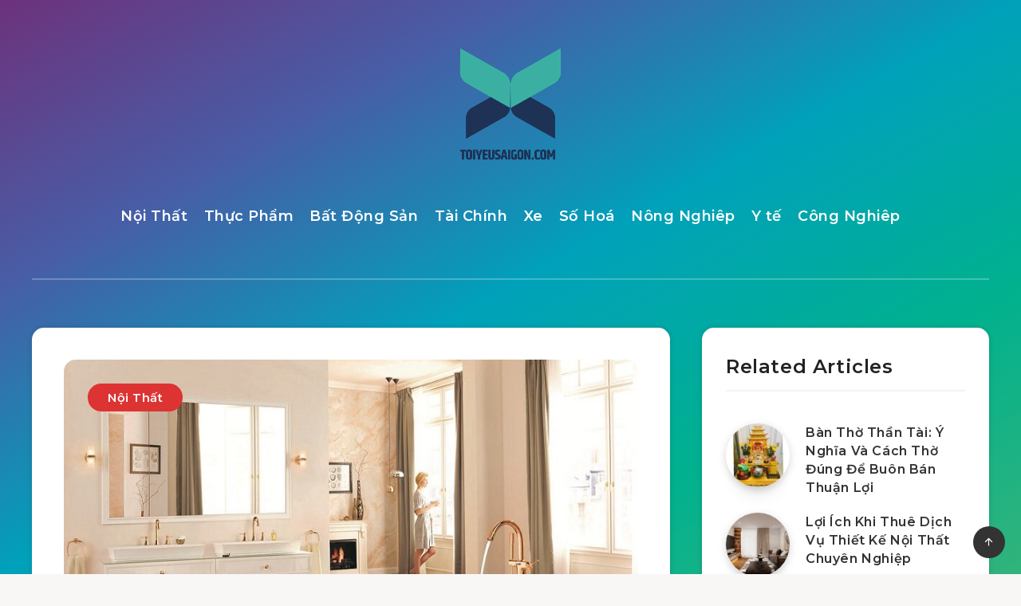

--- FILE ---
content_type: text/html; charset=utf-8
request_url: https://www.google.com/recaptcha/api2/aframe
body_size: 270
content:
<!DOCTYPE HTML><html><head><meta http-equiv="content-type" content="text/html; charset=UTF-8"></head><body><script nonce="A-UyOPQtkzQScREDqVBLaw">/** Anti-fraud and anti-abuse applications only. See google.com/recaptcha */ try{var clients={'sodar':'https://pagead2.googlesyndication.com/pagead/sodar?'};window.addEventListener("message",function(a){try{if(a.source===window.parent){var b=JSON.parse(a.data);var c=clients[b['id']];if(c){var d=document.createElement('img');d.src=c+b['params']+'&rc='+(localStorage.getItem("rc::a")?sessionStorage.getItem("rc::b"):"");window.document.body.appendChild(d);sessionStorage.setItem("rc::e",parseInt(sessionStorage.getItem("rc::e")||0)+1);localStorage.setItem("rc::h",'1770034934753');}}}catch(b){}});window.parent.postMessage("_grecaptcha_ready", "*");}catch(b){}</script></body></html>